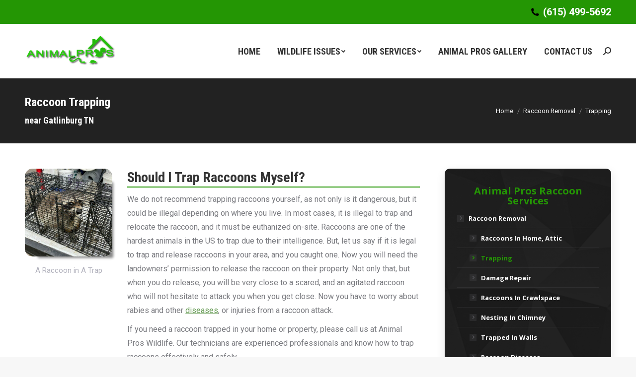

--- FILE ---
content_type: text/html; charset=UTF-8
request_url: https://gatlinburg.tennesseewildliferemoval.net/raccoon-removal/trapping/
body_size: 14072
content:
<!DOCTYPE html>
<!--[if !(IE 6) | !(IE 7) | !(IE 8)  ]><!-->
<html lang="en-US" class="no-js">
<!--<![endif]-->
<head>
	<meta charset="UTF-8" />
		<meta name="viewport" content="width=device-width, initial-scale=1, maximum-scale=1, user-scalable=0">
		<meta name="theme-color" content="#249604"/>	<link rel="profile" href="http://gmpg.org/xfn/11" />
	        <script type="text/javascript">
            if (/Android|webOS|iPhone|iPad|iPod|BlackBerry|IEMobile|Opera Mini/i.test(navigator.userAgent)) {
                var originalAddEventListener = EventTarget.prototype.addEventListener,
                    oldWidth = window.innerWidth;

                EventTarget.prototype.addEventListener = function (eventName, eventHandler, useCapture) {
                    if (eventName === "resize") {
                        originalAddEventListener.call(this, eventName, function (event) {
                            if (oldWidth === window.innerWidth) {
                                return;
                            }
                            else if (oldWidth !== window.innerWidth) {
                                oldWidth = window.innerWidth;
                            }
                            if (eventHandler.handleEvent) {
                                eventHandler.handleEvent.call(this, event);
                            }
                            else {
                                eventHandler.call(this, event);
                            };
                        }, useCapture);
                    }
                    else {
                        originalAddEventListener.call(this, eventName, eventHandler, useCapture);
                    };
                };
            };
        </script>
		<meta name='robots' content='index, follow, max-image-preview:large, max-snippet:-1, max-video-preview:-1' />

	<!-- This site is optimized with the Yoast SEO plugin v26.8 - https://yoast.com/product/yoast-seo-wordpress/ -->
	<title>Trapping - Gatlinburg Wildlife Removal</title>
	<meta name="description" content="Call Animal Pros for safe raccoon trapping in Gatlinburg. Remove squirrels from homes in Sevier County, Tennessee." />
	<link rel="canonical" href="https://gatlinburg.tennesseewildliferemoval.net/raccoon-removal/trapping/" />
	<meta property="og:locale" content="en_US" />
	<meta property="og:type" content="article" />
	<meta property="og:title" content="Trapping - Gatlinburg Wildlife Removal" />
	<meta property="og:description" content="Call Animal Pros for safe raccoon trapping in Gatlinburg. Remove squirrels from homes in Sevier County, Tennessee." />
	<meta property="og:url" content="https://gatlinburg.tennesseewildliferemoval.net/raccoon-removal/trapping/" />
	<meta property="og:site_name" content="Gatlinburg Wildlife Removal" />
	<meta name="twitter:card" content="summary_large_image" />
	<meta name="twitter:label1" content="Est. reading time" />
	<meta name="twitter:data1" content="1 minute" />
	<script type="application/ld+json" class="yoast-schema-graph">{"@context":"https://schema.org","@graph":[{"@type":"WebPage","@id":"https://gatlinburg.tennesseewildliferemoval.net/raccoon-removal/trapping/","url":"https://gatlinburg.tennesseewildliferemoval.net/raccoon-removal/trapping/","name":"Trapping - Gatlinburg Wildlife Removal","isPartOf":{"@id":"https://gatlinburg.tennesseewildliferemoval.net/#website"},"datePublished":"2021-04-27T21:16:00+00:00","description":"Call Animal Pros for safe raccoon trapping in Gatlinburg. Remove squirrels from homes in Sevier County, Tennessee.","breadcrumb":{"@id":"https://gatlinburg.tennesseewildliferemoval.net/raccoon-removal/trapping/#breadcrumb"},"inLanguage":"en-US","potentialAction":[{"@type":"ReadAction","target":["https://gatlinburg.tennesseewildliferemoval.net/raccoon-removal/trapping/"]}]},{"@type":"BreadcrumbList","@id":"https://gatlinburg.tennesseewildliferemoval.net/raccoon-removal/trapping/#breadcrumb","itemListElement":[{"@type":"ListItem","position":1,"name":"Home","item":"https://gatlinburg.tennesseewildliferemoval.net/"},{"@type":"ListItem","position":2,"name":"Raccoon Removal","item":"https://gatlinburg.tennesseewildliferemoval.net/raccoon-removal/"},{"@type":"ListItem","position":3,"name":"Raccoon Trapping"}]},{"@type":"WebSite","@id":"https://gatlinburg.tennesseewildliferemoval.net/#website","url":"https://gatlinburg.tennesseewildliferemoval.net/","name":"Gatlinburg Wildlife Removal","description":"Wildlife Removal, Wild Animal Damage Repair","potentialAction":[{"@type":"SearchAction","target":{"@type":"EntryPoint","urlTemplate":"https://gatlinburg.tennesseewildliferemoval.net/?s={search_term_string}"},"query-input":{"@type":"PropertyValueSpecification","valueRequired":true,"valueName":"search_term_string"}}],"inLanguage":"en-US"}]}</script>
	<!-- / Yoast SEO plugin. -->


<link rel='dns-prefetch' href='//gatlinburg.tennesseewildliferemoval.net' />
<link rel='dns-prefetch' href='//fonts.googleapis.com' />
<link rel="alternate" type="application/rss+xml" title="Gatlinburg Wildlife Removal &raquo; Feed" href="https://gatlinburg.tennesseewildliferemoval.net/feed/" />
<link rel="alternate" type="application/rss+xml" title="Gatlinburg Wildlife Removal &raquo; Comments Feed" href="https://gatlinburg.tennesseewildliferemoval.net/comments/feed/" />
<link rel="alternate" title="oEmbed (JSON)" type="application/json+oembed" href="https://gatlinburg.tennesseewildliferemoval.net/wp-json/oembed/1.0/embed?url=https%3A%2F%2Fgatlinburg.tennesseewildliferemoval.net%2Fraccoon-removal%2Ftrapping%2F" />
<link rel="alternate" title="oEmbed (XML)" type="text/xml+oembed" href="https://gatlinburg.tennesseewildliferemoval.net/wp-json/oembed/1.0/embed?url=https%3A%2F%2Fgatlinburg.tennesseewildliferemoval.net%2Fraccoon-removal%2Ftrapping%2F&#038;format=xml" />
<style id='wp-img-auto-sizes-contain-inline-css' type='text/css'>
img:is([sizes=auto i],[sizes^="auto," i]){contain-intrinsic-size:3000px 1500px}
/*# sourceURL=wp-img-auto-sizes-contain-inline-css */
</style>
<link rel='stylesheet' id='layerslider-css' href='https://gatlinburg.tennesseewildliferemoval.net/wp-content/plugins/LayerSlider/static/layerslider/css/layerslider.css?ver=6.10.2' type='text/css' media='all' />
<style id='wp-emoji-styles-inline-css' type='text/css'>

	img.wp-smiley, img.emoji {
		display: inline !important;
		border: none !important;
		box-shadow: none !important;
		height: 1em !important;
		width: 1em !important;
		margin: 0 0.07em !important;
		vertical-align: -0.1em !important;
		background: none !important;
		padding: 0 !important;
	}
/*# sourceURL=wp-emoji-styles-inline-css */
</style>
<style id='wp-block-library-inline-css' type='text/css'>
:root{--wp-block-synced-color:#7a00df;--wp-block-synced-color--rgb:122,0,223;--wp-bound-block-color:var(--wp-block-synced-color);--wp-editor-canvas-background:#ddd;--wp-admin-theme-color:#007cba;--wp-admin-theme-color--rgb:0,124,186;--wp-admin-theme-color-darker-10:#006ba1;--wp-admin-theme-color-darker-10--rgb:0,107,160.5;--wp-admin-theme-color-darker-20:#005a87;--wp-admin-theme-color-darker-20--rgb:0,90,135;--wp-admin-border-width-focus:2px}@media (min-resolution:192dpi){:root{--wp-admin-border-width-focus:1.5px}}.wp-element-button{cursor:pointer}:root .has-very-light-gray-background-color{background-color:#eee}:root .has-very-dark-gray-background-color{background-color:#313131}:root .has-very-light-gray-color{color:#eee}:root .has-very-dark-gray-color{color:#313131}:root .has-vivid-green-cyan-to-vivid-cyan-blue-gradient-background{background:linear-gradient(135deg,#00d084,#0693e3)}:root .has-purple-crush-gradient-background{background:linear-gradient(135deg,#34e2e4,#4721fb 50%,#ab1dfe)}:root .has-hazy-dawn-gradient-background{background:linear-gradient(135deg,#faaca8,#dad0ec)}:root .has-subdued-olive-gradient-background{background:linear-gradient(135deg,#fafae1,#67a671)}:root .has-atomic-cream-gradient-background{background:linear-gradient(135deg,#fdd79a,#004a59)}:root .has-nightshade-gradient-background{background:linear-gradient(135deg,#330968,#31cdcf)}:root .has-midnight-gradient-background{background:linear-gradient(135deg,#020381,#2874fc)}:root{--wp--preset--font-size--normal:16px;--wp--preset--font-size--huge:42px}.has-regular-font-size{font-size:1em}.has-larger-font-size{font-size:2.625em}.has-normal-font-size{font-size:var(--wp--preset--font-size--normal)}.has-huge-font-size{font-size:var(--wp--preset--font-size--huge)}.has-text-align-center{text-align:center}.has-text-align-left{text-align:left}.has-text-align-right{text-align:right}.has-fit-text{white-space:nowrap!important}#end-resizable-editor-section{display:none}.aligncenter{clear:both}.items-justified-left{justify-content:flex-start}.items-justified-center{justify-content:center}.items-justified-right{justify-content:flex-end}.items-justified-space-between{justify-content:space-between}.screen-reader-text{border:0;clip-path:inset(50%);height:1px;margin:-1px;overflow:hidden;padding:0;position:absolute;width:1px;word-wrap:normal!important}.screen-reader-text:focus{background-color:#ddd;clip-path:none;color:#444;display:block;font-size:1em;height:auto;left:5px;line-height:normal;padding:15px 23px 14px;text-decoration:none;top:5px;width:auto;z-index:100000}html :where(.has-border-color){border-style:solid}html :where([style*=border-top-color]){border-top-style:solid}html :where([style*=border-right-color]){border-right-style:solid}html :where([style*=border-bottom-color]){border-bottom-style:solid}html :where([style*=border-left-color]){border-left-style:solid}html :where([style*=border-width]){border-style:solid}html :where([style*=border-top-width]){border-top-style:solid}html :where([style*=border-right-width]){border-right-style:solid}html :where([style*=border-bottom-width]){border-bottom-style:solid}html :where([style*=border-left-width]){border-left-style:solid}html :where(img[class*=wp-image-]){height:auto;max-width:100%}:where(figure){margin:0 0 1em}html :where(.is-position-sticky){--wp-admin--admin-bar--position-offset:var(--wp-admin--admin-bar--height,0px)}@media screen and (max-width:600px){html :where(.is-position-sticky){--wp-admin--admin-bar--position-offset:0px}}

/*# sourceURL=wp-block-library-inline-css */
</style><style id='global-styles-inline-css' type='text/css'>
:root{--wp--preset--aspect-ratio--square: 1;--wp--preset--aspect-ratio--4-3: 4/3;--wp--preset--aspect-ratio--3-4: 3/4;--wp--preset--aspect-ratio--3-2: 3/2;--wp--preset--aspect-ratio--2-3: 2/3;--wp--preset--aspect-ratio--16-9: 16/9;--wp--preset--aspect-ratio--9-16: 9/16;--wp--preset--color--black: #000000;--wp--preset--color--cyan-bluish-gray: #abb8c3;--wp--preset--color--white: #FFF;--wp--preset--color--pale-pink: #f78da7;--wp--preset--color--vivid-red: #cf2e2e;--wp--preset--color--luminous-vivid-orange: #ff6900;--wp--preset--color--luminous-vivid-amber: #fcb900;--wp--preset--color--light-green-cyan: #7bdcb5;--wp--preset--color--vivid-green-cyan: #00d084;--wp--preset--color--pale-cyan-blue: #8ed1fc;--wp--preset--color--vivid-cyan-blue: #0693e3;--wp--preset--color--vivid-purple: #9b51e0;--wp--preset--color--accent: #249604;--wp--preset--color--dark-gray: #111;--wp--preset--color--light-gray: #767676;--wp--preset--gradient--vivid-cyan-blue-to-vivid-purple: linear-gradient(135deg,rgb(6,147,227) 0%,rgb(155,81,224) 100%);--wp--preset--gradient--light-green-cyan-to-vivid-green-cyan: linear-gradient(135deg,rgb(122,220,180) 0%,rgb(0,208,130) 100%);--wp--preset--gradient--luminous-vivid-amber-to-luminous-vivid-orange: linear-gradient(135deg,rgb(252,185,0) 0%,rgb(255,105,0) 100%);--wp--preset--gradient--luminous-vivid-orange-to-vivid-red: linear-gradient(135deg,rgb(255,105,0) 0%,rgb(207,46,46) 100%);--wp--preset--gradient--very-light-gray-to-cyan-bluish-gray: linear-gradient(135deg,rgb(238,238,238) 0%,rgb(169,184,195) 100%);--wp--preset--gradient--cool-to-warm-spectrum: linear-gradient(135deg,rgb(74,234,220) 0%,rgb(151,120,209) 20%,rgb(207,42,186) 40%,rgb(238,44,130) 60%,rgb(251,105,98) 80%,rgb(254,248,76) 100%);--wp--preset--gradient--blush-light-purple: linear-gradient(135deg,rgb(255,206,236) 0%,rgb(152,150,240) 100%);--wp--preset--gradient--blush-bordeaux: linear-gradient(135deg,rgb(254,205,165) 0%,rgb(254,45,45) 50%,rgb(107,0,62) 100%);--wp--preset--gradient--luminous-dusk: linear-gradient(135deg,rgb(255,203,112) 0%,rgb(199,81,192) 50%,rgb(65,88,208) 100%);--wp--preset--gradient--pale-ocean: linear-gradient(135deg,rgb(255,245,203) 0%,rgb(182,227,212) 50%,rgb(51,167,181) 100%);--wp--preset--gradient--electric-grass: linear-gradient(135deg,rgb(202,248,128) 0%,rgb(113,206,126) 100%);--wp--preset--gradient--midnight: linear-gradient(135deg,rgb(2,3,129) 0%,rgb(40,116,252) 100%);--wp--preset--font-size--small: 13px;--wp--preset--font-size--medium: 20px;--wp--preset--font-size--large: 36px;--wp--preset--font-size--x-large: 42px;--wp--preset--spacing--20: 0.44rem;--wp--preset--spacing--30: 0.67rem;--wp--preset--spacing--40: 1rem;--wp--preset--spacing--50: 1.5rem;--wp--preset--spacing--60: 2.25rem;--wp--preset--spacing--70: 3.38rem;--wp--preset--spacing--80: 5.06rem;--wp--preset--shadow--natural: 6px 6px 9px rgba(0, 0, 0, 0.2);--wp--preset--shadow--deep: 12px 12px 50px rgba(0, 0, 0, 0.4);--wp--preset--shadow--sharp: 6px 6px 0px rgba(0, 0, 0, 0.2);--wp--preset--shadow--outlined: 6px 6px 0px -3px rgb(255, 255, 255), 6px 6px rgb(0, 0, 0);--wp--preset--shadow--crisp: 6px 6px 0px rgb(0, 0, 0);}:where(.is-layout-flex){gap: 0.5em;}:where(.is-layout-grid){gap: 0.5em;}body .is-layout-flex{display: flex;}.is-layout-flex{flex-wrap: wrap;align-items: center;}.is-layout-flex > :is(*, div){margin: 0;}body .is-layout-grid{display: grid;}.is-layout-grid > :is(*, div){margin: 0;}:where(.wp-block-columns.is-layout-flex){gap: 2em;}:where(.wp-block-columns.is-layout-grid){gap: 2em;}:where(.wp-block-post-template.is-layout-flex){gap: 1.25em;}:where(.wp-block-post-template.is-layout-grid){gap: 1.25em;}.has-black-color{color: var(--wp--preset--color--black) !important;}.has-cyan-bluish-gray-color{color: var(--wp--preset--color--cyan-bluish-gray) !important;}.has-white-color{color: var(--wp--preset--color--white) !important;}.has-pale-pink-color{color: var(--wp--preset--color--pale-pink) !important;}.has-vivid-red-color{color: var(--wp--preset--color--vivid-red) !important;}.has-luminous-vivid-orange-color{color: var(--wp--preset--color--luminous-vivid-orange) !important;}.has-luminous-vivid-amber-color{color: var(--wp--preset--color--luminous-vivid-amber) !important;}.has-light-green-cyan-color{color: var(--wp--preset--color--light-green-cyan) !important;}.has-vivid-green-cyan-color{color: var(--wp--preset--color--vivid-green-cyan) !important;}.has-pale-cyan-blue-color{color: var(--wp--preset--color--pale-cyan-blue) !important;}.has-vivid-cyan-blue-color{color: var(--wp--preset--color--vivid-cyan-blue) !important;}.has-vivid-purple-color{color: var(--wp--preset--color--vivid-purple) !important;}.has-black-background-color{background-color: var(--wp--preset--color--black) !important;}.has-cyan-bluish-gray-background-color{background-color: var(--wp--preset--color--cyan-bluish-gray) !important;}.has-white-background-color{background-color: var(--wp--preset--color--white) !important;}.has-pale-pink-background-color{background-color: var(--wp--preset--color--pale-pink) !important;}.has-vivid-red-background-color{background-color: var(--wp--preset--color--vivid-red) !important;}.has-luminous-vivid-orange-background-color{background-color: var(--wp--preset--color--luminous-vivid-orange) !important;}.has-luminous-vivid-amber-background-color{background-color: var(--wp--preset--color--luminous-vivid-amber) !important;}.has-light-green-cyan-background-color{background-color: var(--wp--preset--color--light-green-cyan) !important;}.has-vivid-green-cyan-background-color{background-color: var(--wp--preset--color--vivid-green-cyan) !important;}.has-pale-cyan-blue-background-color{background-color: var(--wp--preset--color--pale-cyan-blue) !important;}.has-vivid-cyan-blue-background-color{background-color: var(--wp--preset--color--vivid-cyan-blue) !important;}.has-vivid-purple-background-color{background-color: var(--wp--preset--color--vivid-purple) !important;}.has-black-border-color{border-color: var(--wp--preset--color--black) !important;}.has-cyan-bluish-gray-border-color{border-color: var(--wp--preset--color--cyan-bluish-gray) !important;}.has-white-border-color{border-color: var(--wp--preset--color--white) !important;}.has-pale-pink-border-color{border-color: var(--wp--preset--color--pale-pink) !important;}.has-vivid-red-border-color{border-color: var(--wp--preset--color--vivid-red) !important;}.has-luminous-vivid-orange-border-color{border-color: var(--wp--preset--color--luminous-vivid-orange) !important;}.has-luminous-vivid-amber-border-color{border-color: var(--wp--preset--color--luminous-vivid-amber) !important;}.has-light-green-cyan-border-color{border-color: var(--wp--preset--color--light-green-cyan) !important;}.has-vivid-green-cyan-border-color{border-color: var(--wp--preset--color--vivid-green-cyan) !important;}.has-pale-cyan-blue-border-color{border-color: var(--wp--preset--color--pale-cyan-blue) !important;}.has-vivid-cyan-blue-border-color{border-color: var(--wp--preset--color--vivid-cyan-blue) !important;}.has-vivid-purple-border-color{border-color: var(--wp--preset--color--vivid-purple) !important;}.has-vivid-cyan-blue-to-vivid-purple-gradient-background{background: var(--wp--preset--gradient--vivid-cyan-blue-to-vivid-purple) !important;}.has-light-green-cyan-to-vivid-green-cyan-gradient-background{background: var(--wp--preset--gradient--light-green-cyan-to-vivid-green-cyan) !important;}.has-luminous-vivid-amber-to-luminous-vivid-orange-gradient-background{background: var(--wp--preset--gradient--luminous-vivid-amber-to-luminous-vivid-orange) !important;}.has-luminous-vivid-orange-to-vivid-red-gradient-background{background: var(--wp--preset--gradient--luminous-vivid-orange-to-vivid-red) !important;}.has-very-light-gray-to-cyan-bluish-gray-gradient-background{background: var(--wp--preset--gradient--very-light-gray-to-cyan-bluish-gray) !important;}.has-cool-to-warm-spectrum-gradient-background{background: var(--wp--preset--gradient--cool-to-warm-spectrum) !important;}.has-blush-light-purple-gradient-background{background: var(--wp--preset--gradient--blush-light-purple) !important;}.has-blush-bordeaux-gradient-background{background: var(--wp--preset--gradient--blush-bordeaux) !important;}.has-luminous-dusk-gradient-background{background: var(--wp--preset--gradient--luminous-dusk) !important;}.has-pale-ocean-gradient-background{background: var(--wp--preset--gradient--pale-ocean) !important;}.has-electric-grass-gradient-background{background: var(--wp--preset--gradient--electric-grass) !important;}.has-midnight-gradient-background{background: var(--wp--preset--gradient--midnight) !important;}.has-small-font-size{font-size: var(--wp--preset--font-size--small) !important;}.has-medium-font-size{font-size: var(--wp--preset--font-size--medium) !important;}.has-large-font-size{font-size: var(--wp--preset--font-size--large) !important;}.has-x-large-font-size{font-size: var(--wp--preset--font-size--x-large) !important;}
/*# sourceURL=global-styles-inline-css */
</style>

<style id='classic-theme-styles-inline-css' type='text/css'>
/*! This file is auto-generated */
.wp-block-button__link{color:#fff;background-color:#32373c;border-radius:9999px;box-shadow:none;text-decoration:none;padding:calc(.667em + 2px) calc(1.333em + 2px);font-size:1.125em}.wp-block-file__button{background:#32373c;color:#fff;text-decoration:none}
/*# sourceURL=/wp-includes/css/classic-themes.min.css */
</style>
<link rel='stylesheet' id='js_composer_front-css' href='https://gatlinburg.tennesseewildliferemoval.net/wp-content/plugins/js_composer/assets/css/js_composer.min.css?ver=6.6.0.1' type='text/css' media='all' />
<link rel='stylesheet' id='js_composer_custom_css-css' href='//gatlinburg.tennesseewildliferemoval.net/wp-content/uploads/sites/18/js_composer/custom.css?ver=6.6.0.1' type='text/css' media='all' />
<link rel='stylesheet' id='dt-web-fonts-css' href='https://fonts.googleapis.com/css?family=Roboto:400,600,700%7CRoboto+Condensed:400,600,700%7COpen+Sans:400,600,700' type='text/css' media='all' />
<link rel='stylesheet' id='dt-main-css' href='https://gatlinburg.tennesseewildliferemoval.net/wp-content/themes/dt-the7/css-lite/main.min.css?ver=9.8.1.2' type='text/css' media='all' />
<link rel='stylesheet' id='the7-font-css' href='https://gatlinburg.tennesseewildliferemoval.net/wp-content/themes/dt-the7/fonts/icomoon-the7-font/icomoon-the7-font.min.css?ver=9.8.1.2' type='text/css' media='all' />
<link rel='stylesheet' id='the7-wpbakery-css' href='https://gatlinburg.tennesseewildliferemoval.net/wp-content/themes/dt-the7/css-lite/wpbakery.min.css?ver=9.8.1.2' type='text/css' media='all' />
<link rel='stylesheet' id='the7-core-css' href='https://gatlinburg.tennesseewildliferemoval.net/wp-content/plugins/dt-the7-core/assets/css/post-type.min.css?ver=2.5.7.1' type='text/css' media='all' />
<link rel='stylesheet' id='dt-custom-css' href='https://gatlinburg.tennesseewildliferemoval.net/wp-content/uploads/sites/18/the7-css/custom.css?ver=2799361bad99' type='text/css' media='all' />
<link rel='stylesheet' id='dt-media-css' href='https://gatlinburg.tennesseewildliferemoval.net/wp-content/uploads/sites/18/the7-css/media.css?ver=2799361bad99' type='text/css' media='all' />
<link rel='stylesheet' id='the7-mega-menu-css' href='https://gatlinburg.tennesseewildliferemoval.net/wp-content/uploads/sites/18/the7-css/mega-menu.css?ver=2799361bad99' type='text/css' media='all' />
<link rel='stylesheet' id='the7-elements-albums-portfolio-css' href='https://gatlinburg.tennesseewildliferemoval.net/wp-content/uploads/sites/18/the7-css/the7-elements-albums-portfolio.css?ver=2799361bad99' type='text/css' media='all' />
<link rel='stylesheet' id='the7-elements-css' href='https://gatlinburg.tennesseewildliferemoval.net/wp-content/uploads/sites/18/the7-css/post-type-dynamic.css?ver=2799361bad99' type='text/css' media='all' />
<link rel='stylesheet' id='style-css' href='https://gatlinburg.tennesseewildliferemoval.net/wp-content/themes/dt-the7-child/style.css?ver=9.8.1.2' type='text/css' media='all' />
<script type="text/javascript" src="https://gatlinburg.tennesseewildliferemoval.net/wp-includes/js/jquery/jquery.min.js?ver=3.7.1" id="jquery-core-js"></script>
<script type="text/javascript" src="https://gatlinburg.tennesseewildliferemoval.net/wp-includes/js/jquery/jquery-migrate.min.js?ver=3.4.1" id="jquery-migrate-js"></script>
<script type="text/javascript" id="layerslider-greensock-js-extra">
/* <![CDATA[ */
var LS_Meta = {"v":"6.10.2"};
//# sourceURL=layerslider-greensock-js-extra
/* ]]> */
</script>
<script type="text/javascript" src="https://gatlinburg.tennesseewildliferemoval.net/wp-content/plugins/LayerSlider/static/layerslider/js/greensock.js?ver=1.19.0" id="layerslider-greensock-js"></script>
<script type="text/javascript" src="https://gatlinburg.tennesseewildliferemoval.net/wp-content/plugins/LayerSlider/static/layerslider/js/layerslider.kreaturamedia.jquery.js?ver=6.10.2" id="layerslider-js"></script>
<script type="text/javascript" src="https://gatlinburg.tennesseewildliferemoval.net/wp-content/plugins/LayerSlider/static/layerslider/js/layerslider.transitions.js?ver=6.10.2" id="layerslider-transitions-js"></script>
<script type="text/javascript" id="dt-above-fold-js-extra">
/* <![CDATA[ */
var dtLocal = {"themeUrl":"https://gatlinburg.tennesseewildliferemoval.net/wp-content/themes/dt-the7","passText":"To view this protected post, enter the password below:","moreButtonText":{"loading":"Loading...","loadMore":"Load more"},"postID":"3383","ajaxurl":"https://gatlinburg.tennesseewildliferemoval.net/wp-admin/admin-ajax.php","REST":{"baseUrl":"https://gatlinburg.tennesseewildliferemoval.net/wp-json/the7/v1","endpoints":{"sendMail":"/send-mail"}},"contactMessages":{"required":"One or more fields have an error. Please check and try again.","terms":"Please accept the privacy policy.","fillTheCaptchaError":"Please, fill the captcha."},"captchaSiteKey":"","ajaxNonce":"c3304308ae","pageData":{"type":"page","template":"page","layout":null},"themeSettings":{"smoothScroll":"off","lazyLoading":false,"accentColor":{"mode":"solid","color":"#249604"},"desktopHeader":{"height":110},"ToggleCaptionEnabled":"disabled","ToggleCaption":"Navigation","floatingHeader":{"showAfter":150,"showMenu":true,"height":70,"logo":{"showLogo":true,"html":"\u003Cimg class=\" preload-me\" src=\"https://gatlinburg.tennesseewildliferemoval.net/wp-content/uploads/sites/18/2021/07/animal-pros-logo.png\" srcset=\"https://gatlinburg.tennesseewildliferemoval.net/wp-content/uploads/sites/18/2021/07/animal-pros-logo.png 201w, https://gatlinburg.tennesseewildliferemoval.net/wp-content/uploads/sites/18/2021/07/animal-pros-logo.png 201w\" width=\"201\" height=\"69\"   sizes=\"201px\" alt=\"Gatlinburg Wildlife Removal\" /\u003E","url":"https://gatlinburg.tennesseewildliferemoval.net/"}},"topLine":{"floatingTopLine":{"logo":{"showLogo":false,"html":""}}},"mobileHeader":{"firstSwitchPoint":1150,"secondSwitchPoint":778,"firstSwitchPointHeight":70,"secondSwitchPointHeight":70,"mobileToggleCaptionEnabled":"disabled","mobileToggleCaption":"Menu"},"stickyMobileHeaderFirstSwitch":{"logo":{"html":"\u003Cimg class=\" preload-me\" src=\"https://gatlinburg.tennesseewildliferemoval.net/wp-content/uploads/sites/18/2021/07/animal-pros-logo.png\" srcset=\"https://gatlinburg.tennesseewildliferemoval.net/wp-content/uploads/sites/18/2021/07/animal-pros-logo.png 201w, https://gatlinburg.tennesseewildliferemoval.net/wp-content/uploads/sites/18/2021/07/animal-pros-logo.png 201w\" width=\"201\" height=\"69\"   sizes=\"201px\" alt=\"Gatlinburg Wildlife Removal\" /\u003E"}},"stickyMobileHeaderSecondSwitch":{"logo":{"html":"\u003Cimg class=\" preload-me\" src=\"https://gatlinburg.tennesseewildliferemoval.net/wp-content/uploads/sites/18/2021/07/animal-pros-logo.png\" srcset=\"https://gatlinburg.tennesseewildliferemoval.net/wp-content/uploads/sites/18/2021/07/animal-pros-logo.png 201w, https://gatlinburg.tennesseewildliferemoval.net/wp-content/uploads/sites/18/2021/07/animal-pros-logo.png 201w\" width=\"201\" height=\"69\"   sizes=\"201px\" alt=\"Gatlinburg Wildlife Removal\" /\u003E"}},"content":{"textColor":"#797a7f","headerColor":"#333333"},"sidebar":{"switchPoint":992},"boxedWidth":"1340px","stripes":{"stripe1":{"textColor":"#72777d","headerColor":"#3c3e45"},"stripe2":{"textColor":"#f4f4f5","headerColor":"#f4f4f5"},"stripe3":{"textColor":"#ffffff","headerColor":"#ffffff"}}},"VCMobileScreenWidth":"768"};
var dtShare = {"shareButtonText":{"facebook":"Share on Facebook","twitter":"Tweet","pinterest":"Pin it","linkedin":"Share on Linkedin","whatsapp":"Share on Whatsapp"},"overlayOpacity":"85"};
//# sourceURL=dt-above-fold-js-extra
/* ]]> */
</script>
<script type="text/javascript" src="https://gatlinburg.tennesseewildliferemoval.net/wp-content/themes/dt-the7/js-lite/above-the-fold.min.js?ver=9.8.1.2" id="dt-above-fold-js"></script>
<meta name="generator" content="Powered by LayerSlider 6.10.2 - Multi-Purpose, Responsive, Parallax, Mobile-Friendly Slider Plugin for WordPress." />
<!-- LayerSlider updates and docs at: https://layerslider.kreaturamedia.com -->
<link rel="https://api.w.org/" href="https://gatlinburg.tennesseewildliferemoval.net/wp-json/" /><link rel="alternate" title="JSON" type="application/json" href="https://gatlinburg.tennesseewildliferemoval.net/wp-json/wp/v2/pages/3383" /><link rel="EditURI" type="application/rsd+xml" title="RSD" href="https://gatlinburg.tennesseewildliferemoval.net/xmlrpc.php?rsd" />
<meta name="generator" content="WordPress 6.9" />
<link rel='shortlink' href='https://gatlinburg.tennesseewildliferemoval.net/?p=3383' />
<meta name="generator" content="Powered by WPBakery Page Builder - drag and drop page builder for WordPress."/>
<meta name="generator" content="Powered by Slider Revolution 6.5.3 - responsive, Mobile-Friendly Slider Plugin for WordPress with comfortable drag and drop interface." />
<link rel="icon" href="https://gatlinburg.tennesseewildliferemoval.net/wp-content/uploads/sites/18/2021/07/Animal-Pros-Favicon.png" type="image/png" sizes="16x16"/><link rel="icon" href="https://gatlinburg.tennesseewildliferemoval.net/wp-content/uploads/sites/18/2021/07/Animal-Pros-Favicon.png" type="image/png" sizes="32x32"/><script type="text/javascript">function setREVStartSize(e){
			//window.requestAnimationFrame(function() {				 
				window.RSIW = window.RSIW===undefined ? window.innerWidth : window.RSIW;	
				window.RSIH = window.RSIH===undefined ? window.innerHeight : window.RSIH;	
				try {								
					var pw = document.getElementById(e.c).parentNode.offsetWidth,
						newh;
					pw = pw===0 || isNaN(pw) ? window.RSIW : pw;
					e.tabw = e.tabw===undefined ? 0 : parseInt(e.tabw);
					e.thumbw = e.thumbw===undefined ? 0 : parseInt(e.thumbw);
					e.tabh = e.tabh===undefined ? 0 : parseInt(e.tabh);
					e.thumbh = e.thumbh===undefined ? 0 : parseInt(e.thumbh);
					e.tabhide = e.tabhide===undefined ? 0 : parseInt(e.tabhide);
					e.thumbhide = e.thumbhide===undefined ? 0 : parseInt(e.thumbhide);
					e.mh = e.mh===undefined || e.mh=="" || e.mh==="auto" ? 0 : parseInt(e.mh,0);		
					if(e.layout==="fullscreen" || e.l==="fullscreen") 						
						newh = Math.max(e.mh,window.RSIH);					
					else{					
						e.gw = Array.isArray(e.gw) ? e.gw : [e.gw];
						for (var i in e.rl) if (e.gw[i]===undefined || e.gw[i]===0) e.gw[i] = e.gw[i-1];					
						e.gh = e.el===undefined || e.el==="" || (Array.isArray(e.el) && e.el.length==0)? e.gh : e.el;
						e.gh = Array.isArray(e.gh) ? e.gh : [e.gh];
						for (var i in e.rl) if (e.gh[i]===undefined || e.gh[i]===0) e.gh[i] = e.gh[i-1];
											
						var nl = new Array(e.rl.length),
							ix = 0,						
							sl;					
						e.tabw = e.tabhide>=pw ? 0 : e.tabw;
						e.thumbw = e.thumbhide>=pw ? 0 : e.thumbw;
						e.tabh = e.tabhide>=pw ? 0 : e.tabh;
						e.thumbh = e.thumbhide>=pw ? 0 : e.thumbh;					
						for (var i in e.rl) nl[i] = e.rl[i]<window.RSIW ? 0 : e.rl[i];
						sl = nl[0];									
						for (var i in nl) if (sl>nl[i] && nl[i]>0) { sl = nl[i]; ix=i;}															
						var m = pw>(e.gw[ix]+e.tabw+e.thumbw) ? 1 : (pw-(e.tabw+e.thumbw)) / (e.gw[ix]);					
						newh =  (e.gh[ix] * m) + (e.tabh + e.thumbh);
					}				
					if(window.rs_init_css===undefined) window.rs_init_css = document.head.appendChild(document.createElement("style"));					
					document.getElementById(e.c).height = newh+"px";
					window.rs_init_css.innerHTML += "#"+e.c+"_wrapper { height: "+newh+"px }";				
				} catch(e){
					console.log("Failure at Presize of Slider:" + e)
				}					   
			//});
		  };</script>
<style type="text/css" data-type="vc_shortcodes-custom-css">.vc_custom_1622577062796{border-radius: 15px !important;}</style><noscript><style> .wpb_animate_when_almost_visible { opacity: 1; }</style></noscript><!-- Google tag (gtag.js) -->
<script async src="https://www.googletagmanager.com/gtag/js?id=G-9T1BS9BWWJ"></script>
<script>
  window.dataLayer = window.dataLayer || [];
  function gtag(){dataLayer.push(arguments);}
  gtag('js', new Date());

  gtag('config', 'G-9T1BS9BWWJ');
</script>
<style id='the7-custom-inline-css' type='text/css'>
.masthead{top:0 !important;}
.dt-mobile-header .next-level-button:before {
    color: red;
	background-color: #ffffff;
}
</style>
<link rel='stylesheet' id='rs-plugin-settings-css' href='https://gatlinburg.tennesseewildliferemoval.net/wp-content/plugins/revslider/public/assets/css/rs6.css?ver=6.5.3' type='text/css' media='all' />
<style id='rs-plugin-settings-inline-css' type='text/css'>
#rs-demo-id {}
/*# sourceURL=rs-plugin-settings-inline-css */
</style>
</head>
<body class="wp-singular page-template-default page page-id-3383 page-child parent-pageid-1854 wp-embed-responsive wp-theme-dt-the7 wp-child-theme-dt-the7-child the7-core-ver-2.5.7.1 fancy-header-on dt-responsive-on right-mobile-menu-close-icon ouside-menu-close-icon mobile-hamburger-close-bg-enable mobile-hamburger-close-bg-hover-enable  fade-medium-mobile-menu-close-icon fade-medium-menu-close-icon srcset-enabled btn-flat custom-btn-color custom-btn-hover-color phantom-fade phantom-line-decoration phantom-main-logo-on floating-top-bar floating-mobile-menu-icon top-header first-switch-logo-left first-switch-menu-right second-switch-logo-left second-switch-menu-right right-mobile-menu layzr-loading-on popup-message-style the7-ver-9.8.1.2 wpb-js-composer js-comp-ver-6.6.0.1 vc_responsive">
<!-- The7 9.8.1.2 -->

<div id="page" >
	<a class="skip-link screen-reader-text" href="#content">Skip to content</a>

<div class="masthead inline-header right widgets shadow-mobile-header-decoration small-mobile-menu-icon dt-parent-menu-clickable show-sub-menu-on-hover"  role="banner">

	<div class="top-bar top-bar-line-hide">
	<div class="top-bar-bg" ></div>
	<div class="mini-widgets left-widgets"></div><div class="right-widgets mini-widgets"><a href="tel:615-499-5692" class="mini-contacts phone show-on-desktop in-top-bar-right in-top-bar"><i class="fa-fw the7-mw-icon-phone-bold"></i>(615) 499-5692</a></div></div>

	<header class="header-bar">

		<div class="branding">
	<div id="site-title" class="assistive-text">Gatlinburg Wildlife Removal</div>
	<div id="site-description" class="assistive-text">Wildlife Removal, Wild Animal Damage Repair</div>
	<a class="same-logo" href="https://gatlinburg.tennesseewildliferemoval.net/"><img class=" preload-me" src="https://gatlinburg.tennesseewildliferemoval.net/wp-content/uploads/sites/18/2021/07/animal-pros-logo.png" srcset="https://gatlinburg.tennesseewildliferemoval.net/wp-content/uploads/sites/18/2021/07/animal-pros-logo.png 201w, https://gatlinburg.tennesseewildliferemoval.net/wp-content/uploads/sites/18/2021/07/animal-pros-logo.png 201w" width="201" height="69"   sizes="201px" alt="Gatlinburg Wildlife Removal" /></a></div>

		<ul id="primary-menu" class="main-nav bg-outline-decoration hover-bg-decoration active-bg-decoration level-arrows-on" role="menubar"><li class="menu-item menu-item-type-post_type menu-item-object-page menu-item-home menu-item-4512 first" role="presentation"><a href='https://gatlinburg.tennesseewildliferemoval.net/' data-level='1' role="menuitem"><span class="menu-item-text"><span class="menu-text">Home</span></span></a></li> <li class="menu-item menu-item-type-custom menu-item-object-custom menu-item-has-children menu-item-4618 has-children" role="presentation"><a data-level='1' role="menuitem"><span class="menu-item-text"><span class="menu-text">Wildlife Issues</span></span></a><ul class="sub-nav level-arrows-on" role="menubar"><li class="menu-item menu-item-type-post_type menu-item-object-page menu-item-4681 first" role="presentation"><a href='https://gatlinburg.tennesseewildliferemoval.net/bat-removal/' data-level='2' role="menuitem"><span class="menu-item-text"><span class="menu-text">Bats</span></span></a></li> <li class="menu-item menu-item-type-post_type menu-item-object-page menu-item-4679" role="presentation"><a href='https://gatlinburg.tennesseewildliferemoval.net/squirrel-removal/' data-level='2' role="menuitem"><span class="menu-item-text"><span class="menu-text">Squirrels</span></span></a></li> <li class="menu-item menu-item-type-post_type menu-item-object-page current-page-ancestor menu-item-4680" role="presentation"><a href='https://gatlinburg.tennesseewildliferemoval.net/raccoon-removal/' data-level='2' role="menuitem"><span class="menu-item-text"><span class="menu-text">Raccoons</span></span></a></li> <li class="menu-item menu-item-type-post_type menu-item-object-page menu-item-4677" role="presentation"><a href='https://gatlinburg.tennesseewildliferemoval.net/rats/' data-level='2' role="menuitem"><span class="menu-item-text"><span class="menu-text">Rats</span></span></a></li> <li class="menu-item menu-item-type-post_type menu-item-object-page menu-item-4678" role="presentation"><a href='https://gatlinburg.tennesseewildliferemoval.net/bird-control/' data-level='2' role="menuitem"><span class="menu-item-text"><span class="menu-text">Birds</span></span></a></li> <li class="menu-item menu-item-type-post_type menu-item-object-page menu-item-4683" role="presentation"><a href='https://gatlinburg.tennesseewildliferemoval.net/snake-removal/' data-level='2' role="menuitem"><span class="menu-item-text"><span class="menu-text">Snakes</span></span></a></li> <li class="menu-item menu-item-type-post_type menu-item-object-page menu-item-4682" role="presentation"><a href='https://gatlinburg.tennesseewildliferemoval.net/skunk-removal/' data-level='2' role="menuitem"><span class="menu-item-text"><span class="menu-text">Skunks</span></span></a></li> <li class="menu-item menu-item-type-post_type menu-item-object-page menu-item-4684" role="presentation"><a href='https://gatlinburg.tennesseewildliferemoval.net/beaver/' data-level='2' role="menuitem"><span class="menu-item-text"><span class="menu-text">Beavers</span></span></a></li> </ul></li> <li class="menu-item menu-item-type-custom menu-item-object-custom menu-item-has-children menu-item-4453 has-children" role="presentation"><a data-level='1' role="menuitem"><span class="menu-item-text"><span class="menu-text">Our Services</span></span></a><ul class="sub-nav level-arrows-on" role="menubar"><li class="menu-item menu-item-type-post_type menu-item-object-page menu-item-4524 first" role="presentation"><a href='https://gatlinburg.tennesseewildliferemoval.net/wildlife/' data-level='2' role="menuitem"><span class="menu-item-text"><span class="menu-text">Wildlife Removal</span></span></a></li> <li class="menu-item menu-item-type-post_type menu-item-object-page menu-item-4521" role="presentation"><a href='https://gatlinburg.tennesseewildliferemoval.net/attic-insulation-replacement/' data-level='2' role="menuitem"><span class="menu-item-text"><span class="menu-text">Wild Animals in Attic</span></span></a></li> <li class="menu-item menu-item-type-post_type menu-item-object-page menu-item-4522" role="presentation"><a href='https://gatlinburg.tennesseewildliferemoval.net/animal-exclusion/' data-level='2' role="menuitem"><span class="menu-item-text"><span class="menu-text">Exclusion and Proofing</span></span></a></li> <li class="menu-item menu-item-type-post_type menu-item-object-page menu-item-4523" role="presentation"><a href='https://gatlinburg.tennesseewildliferemoval.net/commercial/' data-level='2' role="menuitem"><span class="menu-item-text"><span class="menu-text">Commercial Services</span></span></a></li> </ul></li> <li class="menu-item menu-item-type-post_type menu-item-object-page menu-item-4692" role="presentation"><a href='https://gatlinburg.tennesseewildliferemoval.net/animal-pro-gallery/' data-level='1' role="menuitem"><span class="menu-item-text"><span class="menu-text">Animal Pros Gallery</span></span></a></li> <li class="menu-item menu-item-type-custom menu-item-object-custom menu-item-4741" role="presentation"><a href='https://nashville.tennesseewildliferemoval.net/contact/' data-level='1' role="menuitem"><span class="menu-item-text"><span class="menu-text">Contact Us</span></span></a></li> </ul>
		<div class="mini-widgets"><div class="mini-search show-on-desktop near-logo-first-switch near-logo-second-switch popup-search custom-icon"><form class="searchform mini-widget-searchform" role="search" method="get" action="https://gatlinburg.tennesseewildliferemoval.net/">

	<div class="screen-reader-text">Search:</div>

	
		<a href="" class="submit text-disable"><i class=" mw-icon the7-mw-icon-search-bold"></i></a>
		<div class="popup-search-wrap">
			<input type="text" class="field searchform-s" name="s" value="" placeholder="Type and hit enter …" title="Search form"/>
			<a href="" class="search-icon"><i class="the7-mw-icon-search-bold"></i></a>
		</div>

			<input type="submit" class="assistive-text searchsubmit" value="Go!"/>
</form>
</div></div>
	</header>

</div>
<div class="dt-mobile-header mobile-menu-show-divider">
	<div class="dt-close-mobile-menu-icon"><div class="close-line-wrap"><span class="close-line"></span><span class="close-line"></span><span class="close-line"></span></div></div>	<ul id="mobile-menu" class="mobile-main-nav" role="menubar">
		<li class="menu-item menu-item-type-post_type menu-item-object-page menu-item-home menu-item-4512 first" role="presentation"><a href='https://gatlinburg.tennesseewildliferemoval.net/' data-level='1' role="menuitem"><span class="menu-item-text"><span class="menu-text">Home</span></span></a></li> <li class="menu-item menu-item-type-custom menu-item-object-custom menu-item-has-children menu-item-4618 has-children" role="presentation"><a data-level='1' role="menuitem"><span class="menu-item-text"><span class="menu-text">Wildlife Issues</span></span></a><ul class="sub-nav level-arrows-on" role="menubar"><li class="menu-item menu-item-type-post_type menu-item-object-page menu-item-4681 first" role="presentation"><a href='https://gatlinburg.tennesseewildliferemoval.net/bat-removal/' data-level='2' role="menuitem"><span class="menu-item-text"><span class="menu-text">Bats</span></span></a></li> <li class="menu-item menu-item-type-post_type menu-item-object-page menu-item-4679" role="presentation"><a href='https://gatlinburg.tennesseewildliferemoval.net/squirrel-removal/' data-level='2' role="menuitem"><span class="menu-item-text"><span class="menu-text">Squirrels</span></span></a></li> <li class="menu-item menu-item-type-post_type menu-item-object-page current-page-ancestor menu-item-4680" role="presentation"><a href='https://gatlinburg.tennesseewildliferemoval.net/raccoon-removal/' data-level='2' role="menuitem"><span class="menu-item-text"><span class="menu-text">Raccoons</span></span></a></li> <li class="menu-item menu-item-type-post_type menu-item-object-page menu-item-4677" role="presentation"><a href='https://gatlinburg.tennesseewildliferemoval.net/rats/' data-level='2' role="menuitem"><span class="menu-item-text"><span class="menu-text">Rats</span></span></a></li> <li class="menu-item menu-item-type-post_type menu-item-object-page menu-item-4678" role="presentation"><a href='https://gatlinburg.tennesseewildliferemoval.net/bird-control/' data-level='2' role="menuitem"><span class="menu-item-text"><span class="menu-text">Birds</span></span></a></li> <li class="menu-item menu-item-type-post_type menu-item-object-page menu-item-4683" role="presentation"><a href='https://gatlinburg.tennesseewildliferemoval.net/snake-removal/' data-level='2' role="menuitem"><span class="menu-item-text"><span class="menu-text">Snakes</span></span></a></li> <li class="menu-item menu-item-type-post_type menu-item-object-page menu-item-4682" role="presentation"><a href='https://gatlinburg.tennesseewildliferemoval.net/skunk-removal/' data-level='2' role="menuitem"><span class="menu-item-text"><span class="menu-text">Skunks</span></span></a></li> <li class="menu-item menu-item-type-post_type menu-item-object-page menu-item-4684" role="presentation"><a href='https://gatlinburg.tennesseewildliferemoval.net/beaver/' data-level='2' role="menuitem"><span class="menu-item-text"><span class="menu-text">Beavers</span></span></a></li> </ul></li> <li class="menu-item menu-item-type-custom menu-item-object-custom menu-item-has-children menu-item-4453 has-children" role="presentation"><a data-level='1' role="menuitem"><span class="menu-item-text"><span class="menu-text">Our Services</span></span></a><ul class="sub-nav level-arrows-on" role="menubar"><li class="menu-item menu-item-type-post_type menu-item-object-page menu-item-4524 first" role="presentation"><a href='https://gatlinburg.tennesseewildliferemoval.net/wildlife/' data-level='2' role="menuitem"><span class="menu-item-text"><span class="menu-text">Wildlife Removal</span></span></a></li> <li class="menu-item menu-item-type-post_type menu-item-object-page menu-item-4521" role="presentation"><a href='https://gatlinburg.tennesseewildliferemoval.net/attic-insulation-replacement/' data-level='2' role="menuitem"><span class="menu-item-text"><span class="menu-text">Wild Animals in Attic</span></span></a></li> <li class="menu-item menu-item-type-post_type menu-item-object-page menu-item-4522" role="presentation"><a href='https://gatlinburg.tennesseewildliferemoval.net/animal-exclusion/' data-level='2' role="menuitem"><span class="menu-item-text"><span class="menu-text">Exclusion and Proofing</span></span></a></li> <li class="menu-item menu-item-type-post_type menu-item-object-page menu-item-4523" role="presentation"><a href='https://gatlinburg.tennesseewildliferemoval.net/commercial/' data-level='2' role="menuitem"><span class="menu-item-text"><span class="menu-text">Commercial Services</span></span></a></li> </ul></li> <li class="menu-item menu-item-type-post_type menu-item-object-page menu-item-4692" role="presentation"><a href='https://gatlinburg.tennesseewildliferemoval.net/animal-pro-gallery/' data-level='1' role="menuitem"><span class="menu-item-text"><span class="menu-text">Animal Pros Gallery</span></span></a></li> <li class="menu-item menu-item-type-custom menu-item-object-custom menu-item-4741" role="presentation"><a href='https://nashville.tennesseewildliferemoval.net/contact/' data-level='1' role="menuitem"><span class="menu-item-text"><span class="menu-text">Contact Us</span></span></a></li> 	</ul>
	<div class='mobile-mini-widgets-in-menu'></div>
</div>

<style id="the7-page-content-style">
.fancy-header {
  background-image: none;
  background-repeat: no-repeat;
  background-position: center center;
  background-size: cover;
  background-color: #222222;
}
.mobile-false .fancy-header {
  background-attachment: scroll;
}
.fancy-header .wf-wrap {
  min-height: 131px;
  padding-top: 0px;
  padding-bottom: 0px;
}
.fancy-header .fancy-title {
  font-size: 24px;
  line-height: 28px;
  color: #ffffff;
  text-transform: none;
}
.fancy-header .fancy-subtitle {
  font-size: 18px;
  line-height: 26px;
  color: #ffffff;
  text-transform: none;
}
.fancy-header .breadcrumbs {
  color: #ffffff;
}
.fancy-header-overlay {
  background: rgba(0,0,0,0.5);
}
@media screen and (max-width: 778px) {
  .fancy-header .wf-wrap {
    min-height: 70px;
  }
  .fancy-header .fancy-title {
    font-size: 28px;
    line-height: 34px;
  }
  .fancy-header .fancy-subtitle {
    font-size: 20px;
    line-height: 28px;
  }
  .fancy-header.breadcrumbs-mobile-off .breadcrumbs {
    display: none;
  }
  #fancy-header > .wf-wrap {
    flex-flow: column wrap;
    align-items: center;
    justify-content: center;
    padding-bottom: 0px !important;
  }
  .fancy-header.title-left .breadcrumbs {
    text-align: center;
    float: none;
  }
  .breadcrumbs {
    margin-bottom: 10px;
  }
  .breadcrumbs.breadcrumbs-bg {
    margin-top: 10px;
  }
  .fancy-header.title-right .breadcrumbs {
    margin: 10px 0 10px 0;
  }
  #fancy-header .hgroup,
  #fancy-header .breadcrumbs {
    text-align: center;
  }
  .fancy-header .hgroup {
    padding-bottom: 5px;
  }
  .breadcrumbs-off .hgroup {
    padding-bottom: 5px;
  }
  .title-right .hgroup {
    padding: 0 0 5px 0;
  }
  .title-right.breadcrumbs-off .hgroup {
    padding-top: 5px;
  }
  .title-left.disabled-bg .breadcrumbs {
    margin-bottom: 0;
  }
}

</style><header id="fancy-header" class="fancy-header title-left" >
    <div class="wf-wrap"><div class="fancy-title-head hgroup"><h1 class="fancy-title entry-title" ><span>Raccoon Trapping</span></h1><h2 class="fancy-subtitle "><span>near Gatlinburg TN</span></h2></div><div class="assistive-text">You are here:</div><ol class="breadcrumbs text-small" itemscope itemtype="https://schema.org/BreadcrumbList"><li itemprop="itemListElement" itemscope itemtype="https://schema.org/ListItem"><a itemprop="item" href="https://gatlinburg.tennesseewildliferemoval.net/" title=""><span itemprop="name">Home</span></a><meta itemprop="position" content="1" /></li><li itemprop="itemListElement" itemscope itemtype="https://schema.org/ListItem"><a itemprop="item" href="https://gatlinburg.tennesseewildliferemoval.net/raccoon-removal/" title=""><span itemprop="name">Raccoon Removal</span></a><meta itemprop="position" content="2" /></li><li class="current" itemprop="itemListElement" itemscope itemtype="https://schema.org/ListItem"><span itemprop="name">Trapping</span><meta itemprop="position" content="3" /></li></ol></div>

	
</header>

<div id="main" class="sidebar-right sidebar-divider-off">

	
	<div class="main-gradient"></div>
	<div class="wf-wrap">
	<div class="wf-container-main">

	


	<div id="content" class="content" role="main">

		<div class="vc_row wpb_row vc_row-fluid"><div class="wpb_column vc_column_container vc_col-sm-3"><div class="vc_column-inner"><div class="wpb_wrapper"><style type="text/css" data-type="the7_shortcodes-inline-css">.shortcode-single-image-wrap.shortcode-single-image-e0e347999433ff6800d70b7d370a7f93.enable-bg-rollover .rollover i,
.shortcode-single-image-wrap.shortcode-single-image-e0e347999433ff6800d70b7d370a7f93.enable-bg-rollover .rollover-video i {
  background: -webkit-linear-gradient();
  background: linear-gradient();
}
.shortcode-single-image-wrap.shortcode-single-image-e0e347999433ff6800d70b7d370a7f93 .rollover-icon {
  font-size: 32px;
  color: #249604;
  min-width: 44px;
  min-height: 44px;
  line-height: 44px;
  border-radius: 100px;
  border-style: solid;
  border-width: 0px;
}
.dt-icon-bg-on.shortcode-single-image-wrap.shortcode-single-image-e0e347999433ff6800d70b7d370a7f93 .rollover-icon {
  background: rgba(255,255,255,0.3);
  box-shadow: none;
}
</style><div class="shortcode-single-image-wrap shortcode-single-image-e0e347999433ff6800d70b7d370a7f93 alignnone caption-on  vc_custom_1622577062796 enable-bg-rollover dt-icon-bg-off" ><div class="shortcode-single-image"><div class="fancy-media-wrap" style="border-radius:15px;"><a class="layzr-bg rollover rollover-zoom dt-pswp-item pswp-image" href="https://gatlinburg.tennesseewildliferemoval.net/wp-content/uploads/sites/18/2021/04/Matt_-_83219A35-5107-4F3A-8A84-BB640D81E36F_1_40-rotated-e1622577002490.jpeg" title="A Raccoon in A Trap" data-dt-img-description="A Raccoon in A Trap" data-large_image_width="699" data-large_image_height = "701"  style="box-shadow:14px 15px 5px -12px #888888; -webkit-box-shadow:14px 15px 5px -12px #888888; border-radius:15px;"><img fetchpriority="high" decoding="async" class="preload-me lazy-load" src="data:image/svg+xml,%3Csvg%20xmlns%3D&#39;http%3A%2F%2Fwww.w3.org%2F2000%2Fsvg&#39;%20viewBox%3D&#39;0%200%20500%20501&#39;%2F%3E" data-src="https://gatlinburg.tennesseewildliferemoval.net/wp-content/uploads/sites/18/2021/04/Matt_-_83219A35-5107-4F3A-8A84-BB640D81E36F_1_40-rotated-e1622577002490-500x501.jpeg" data-srcset="https://gatlinburg.tennesseewildliferemoval.net/wp-content/uploads/sites/18/2021/04/Matt_-_83219A35-5107-4F3A-8A84-BB640D81E36F_1_40-rotated-e1622577002490-500x501.jpeg 500w, https://gatlinburg.tennesseewildliferemoval.net/wp-content/uploads/sites/18/2021/04/Matt_-_83219A35-5107-4F3A-8A84-BB640D81E36F_1_40-rotated-e1622577002490.jpeg 699w" width="500" height="501"  data-dt-location="https://gatlinburg.tennesseewildliferemoval.net/matt_-_83219a35-5107-4f3a-8a84-bb640d81e36f_1_40/" alt="A Raccoon in A Trap" /><span class=" rollover-icon icomoon-the7-font-the7-zoom-06"></span></a></div></div><div class="shortcode-single-caption">A Raccoon in A Trap</div></div></div></div></div><div class="wpb_column vc_column_container vc_col-sm-9"><div class="vc_column-inner"><div class="wpb_wrapper"><h2 style="text-align: left" class="vc_custom_heading header" >Should I Trap Raccoons Myself?</h2>
	<div class="wpb_text_column wpb_content_element " >
		<div class="wpb_wrapper">
			<p>We do not recommend trapping raccoons yourself, as not only is it dangerous, but it could be illegal depending on where you live. In most cases, it is illegal to trap and relocate the raccoon, and it must be euthanized on-site. Raccoons are one of the hardest animals in the US to trap due to their intelligence. But, let us say if it is legal to trap and release raccoons in your area, and you caught one. Now you will need the landowners&#8217; permission to release the raccoon on their property. Not only that, but when you do release, you will be very close to a scared, and an agitated raccoon who will not hesitate to attack you when you get close. Now you have to worry about rabies and other <a href="https://gatlinburg.tennesseewildliferemoval.net/raccoon-removal/raccoon-diseases/">diseases</a>, or injuries from a raccoon attack.</p>
<p>If you need a raccoon trapped in your home or property, please call us at Animal Pros Wildlife. Our technicians are experienced professionals and know how to trap raccoons effectively and safely.</p>

		</div>
	</div>
</div></div></div></div>

	</div><!-- #content -->

	
	<aside id="sidebar" class="sidebar solid-bg dt-sticky-sidebar sidebar-shadow-decoration">
		<div class="sidebar-content">
			<section id="presscore-custom-menu-one-3" class="widget widget_presscore-custom-menu-one"><div class="widget-title">Animal Pros Raccoon Services</div><ul class="custom-menu dividers-on enable-bold show-arrow"><li class="menu-item menu-item-type-post_type menu-item-object-page current-page-ancestor current-page-parent menu-item-4573 first"><a href="https://gatlinburg.tennesseewildliferemoval.net/raccoon-removal/">Raccoon Removal</a></li><li class="menu-item menu-item-type-post_type menu-item-object-page menu-item-4658"><a href="https://gatlinburg.tennesseewildliferemoval.net/raccoon-removal/in-the-yard-and-attic/">Raccoons In Home, Attic</a></li><li class="menu-item menu-item-type-post_type menu-item-object-page current-menu-item page_item page-item-3383 current_page_item menu-item-4659 act"><a href="https://gatlinburg.tennesseewildliferemoval.net/raccoon-removal/trapping/">Trapping</a></li><li class="menu-item menu-item-type-post_type menu-item-object-page menu-item-4657"><a href="https://gatlinburg.tennesseewildliferemoval.net/raccoon-removal/damage-repair/">Damage Repair</a></li><li class="menu-item menu-item-type-post_type menu-item-object-page menu-item-4583"><a href="https://gatlinburg.tennesseewildliferemoval.net/raccoon-removal/in-crawlspace/">Raccoons In Crawlspace</a></li><li class="menu-item menu-item-type-post_type menu-item-object-page menu-item-4667"><a href="https://gatlinburg.tennesseewildliferemoval.net/raccoon-removal/in-chimney/">Nesting In Chimney</a></li><li class="menu-item menu-item-type-post_type menu-item-object-page menu-item-4668"><a href="https://gatlinburg.tennesseewildliferemoval.net/raccoon-removal/trapped-in-walls/">Trapped In Walls</a></li><li class="menu-item menu-item-type-post_type menu-item-object-page menu-item-4669"><a href="https://gatlinburg.tennesseewildliferemoval.net/raccoon-removal/raccoon-diseases/">Raccoon Diseases</a></li></ul></section><section id="custom_html-3" class="widget_text widget widget_custom_html"><div class="textwidget custom-html-widget"><div class="contactSidebar">
<h2 style="color:white; text-align:center">
	Contact Us For A <i>Free</i> Raccoon Inspection
</h2>

<h1 style="text-align:center; color:#249604!important;">
	<a href="tel:615-499-5692">(615) 499-5692</a>
</h1>
	</div></div></section>		</div>
	</aside><!-- #sidebar -->




			</div><!-- .wf-container -->
		</div><!-- .wf-wrap -->

	
	</div><!-- #main -->

	

	
	<!-- !Footer -->
	<footer id="footer" class="footer solid-bg">

		
<!-- !Bottom-bar -->
<div id="bottom-bar" class="logo-left" role="contentinfo">
    <div class="wf-wrap">
        <div class="wf-container-bottom">

			
                <div class="wf-float-left">

					&copy2021 Tennessee Wildlife Removal. All Rights Reserved. <a href="https://gatlinburg.tennesseewildliferemoval.net/privacy-policy/">Privacy</a>
                </div>

			
            <div class="wf-float-right">

				
            </div>

        </div><!-- .wf-container-bottom -->
    </div><!-- .wf-wrap -->
</div><!-- #bottom-bar -->
	</footer><!-- #footer -->


	<a href="#" class="scroll-top"><span class="screen-reader-text">Go to Top</span></a>

</div><!-- #page -->


		<script type="text/javascript">
			window.RS_MODULES = window.RS_MODULES || {};
			window.RS_MODULES.modules = window.RS_MODULES.modules || {};
			window.RS_MODULES.waiting = window.RS_MODULES.waiting || [];
			window.RS_MODULES.defered = true;
			window.RS_MODULES.moduleWaiting = window.RS_MODULES.moduleWaiting || {};
			window.RS_MODULES.type = 'compiled';
		</script>
		<script type="speculationrules">
{"prefetch":[{"source":"document","where":{"and":[{"href_matches":"/*"},{"not":{"href_matches":["/wp-*.php","/wp-admin/*","/wp-content/uploads/sites/18/*","/wp-content/*","/wp-content/plugins/*","/wp-content/themes/dt-the7-child/*","/wp-content/themes/dt-the7/*","/*\\?(.+)"]}},{"not":{"selector_matches":"a[rel~=\"nofollow\"]"}},{"not":{"selector_matches":".no-prefetch, .no-prefetch a"}}]},"eagerness":"conservative"}]}
</script>
<script type="text/html" id="wpb-modifications"></script>			<link rel="preload" as="font" id="rs-icon-set-revicon-woff" href="https://gatlinburg.tennesseewildliferemoval.net/wp-content/plugins/revslider/public/assets/fonts/revicons/revicons.woff?5510888" type="font/woff" crossorigin="anonymous" media="all" />
<script type="text/javascript" src="https://gatlinburg.tennesseewildliferemoval.net/wp-content/themes/dt-the7/js-lite/main.min.js?ver=9.8.1.2" id="dt-main-js"></script>
<script type="text/javascript" src="https://gatlinburg.tennesseewildliferemoval.net/wp-content/plugins/revslider/public/assets/js/rbtools.min.js?ver=6.5.3" defer async id="tp-tools-js"></script>
<script type="text/javascript" src="https://gatlinburg.tennesseewildliferemoval.net/wp-content/plugins/revslider/public/assets/js/rs6.min.js?ver=6.5.3" defer async id="revmin-js"></script>
<script type="text/javascript" src="https://gatlinburg.tennesseewildliferemoval.net/wp-content/plugins/dt-the7-core/assets/js/post-type.min.js?ver=2.5.7.1" id="the7-core-js"></script>
<script type="text/javascript" src="https://gatlinburg.tennesseewildliferemoval.net/wp-content/plugins/js_composer/assets/js/dist/js_composer_front.min.js?ver=6.6.0.1" id="wpb_composer_front_js-js"></script>
<script id="wp-emoji-settings" type="application/json">
{"baseUrl":"https://s.w.org/images/core/emoji/17.0.2/72x72/","ext":".png","svgUrl":"https://s.w.org/images/core/emoji/17.0.2/svg/","svgExt":".svg","source":{"concatemoji":"https://gatlinburg.tennesseewildliferemoval.net/wp-includes/js/wp-emoji-release.min.js?ver=6.9"}}
</script>
<script type="module">
/* <![CDATA[ */
/*! This file is auto-generated */
const a=JSON.parse(document.getElementById("wp-emoji-settings").textContent),o=(window._wpemojiSettings=a,"wpEmojiSettingsSupports"),s=["flag","emoji"];function i(e){try{var t={supportTests:e,timestamp:(new Date).valueOf()};sessionStorage.setItem(o,JSON.stringify(t))}catch(e){}}function c(e,t,n){e.clearRect(0,0,e.canvas.width,e.canvas.height),e.fillText(t,0,0);t=new Uint32Array(e.getImageData(0,0,e.canvas.width,e.canvas.height).data);e.clearRect(0,0,e.canvas.width,e.canvas.height),e.fillText(n,0,0);const a=new Uint32Array(e.getImageData(0,0,e.canvas.width,e.canvas.height).data);return t.every((e,t)=>e===a[t])}function p(e,t){e.clearRect(0,0,e.canvas.width,e.canvas.height),e.fillText(t,0,0);var n=e.getImageData(16,16,1,1);for(let e=0;e<n.data.length;e++)if(0!==n.data[e])return!1;return!0}function u(e,t,n,a){switch(t){case"flag":return n(e,"\ud83c\udff3\ufe0f\u200d\u26a7\ufe0f","\ud83c\udff3\ufe0f\u200b\u26a7\ufe0f")?!1:!n(e,"\ud83c\udde8\ud83c\uddf6","\ud83c\udde8\u200b\ud83c\uddf6")&&!n(e,"\ud83c\udff4\udb40\udc67\udb40\udc62\udb40\udc65\udb40\udc6e\udb40\udc67\udb40\udc7f","\ud83c\udff4\u200b\udb40\udc67\u200b\udb40\udc62\u200b\udb40\udc65\u200b\udb40\udc6e\u200b\udb40\udc67\u200b\udb40\udc7f");case"emoji":return!a(e,"\ud83e\u1fac8")}return!1}function f(e,t,n,a){let r;const o=(r="undefined"!=typeof WorkerGlobalScope&&self instanceof WorkerGlobalScope?new OffscreenCanvas(300,150):document.createElement("canvas")).getContext("2d",{willReadFrequently:!0}),s=(o.textBaseline="top",o.font="600 32px Arial",{});return e.forEach(e=>{s[e]=t(o,e,n,a)}),s}function r(e){var t=document.createElement("script");t.src=e,t.defer=!0,document.head.appendChild(t)}a.supports={everything:!0,everythingExceptFlag:!0},new Promise(t=>{let n=function(){try{var e=JSON.parse(sessionStorage.getItem(o));if("object"==typeof e&&"number"==typeof e.timestamp&&(new Date).valueOf()<e.timestamp+604800&&"object"==typeof e.supportTests)return e.supportTests}catch(e){}return null}();if(!n){if("undefined"!=typeof Worker&&"undefined"!=typeof OffscreenCanvas&&"undefined"!=typeof URL&&URL.createObjectURL&&"undefined"!=typeof Blob)try{var e="postMessage("+f.toString()+"("+[JSON.stringify(s),u.toString(),c.toString(),p.toString()].join(",")+"));",a=new Blob([e],{type:"text/javascript"});const r=new Worker(URL.createObjectURL(a),{name:"wpTestEmojiSupports"});return void(r.onmessage=e=>{i(n=e.data),r.terminate(),t(n)})}catch(e){}i(n=f(s,u,c,p))}t(n)}).then(e=>{for(const n in e)a.supports[n]=e[n],a.supports.everything=a.supports.everything&&a.supports[n],"flag"!==n&&(a.supports.everythingExceptFlag=a.supports.everythingExceptFlag&&a.supports[n]);var t;a.supports.everythingExceptFlag=a.supports.everythingExceptFlag&&!a.supports.flag,a.supports.everything||((t=a.source||{}).concatemoji?r(t.concatemoji):t.wpemoji&&t.twemoji&&(r(t.twemoji),r(t.wpemoji)))});
//# sourceURL=https://gatlinburg.tennesseewildliferemoval.net/wp-includes/js/wp-emoji-loader.min.js
/* ]]> */
</script>

<div class="pswp" tabindex="-1" role="dialog" aria-hidden="true">
	<div class="pswp__bg"></div>
	<div class="pswp__scroll-wrap">
		<div class="pswp__container">
			<div class="pswp__item"></div>
			<div class="pswp__item"></div>
			<div class="pswp__item"></div>
		</div>
		<div class="pswp__ui pswp__ui--hidden">
			<div class="pswp__top-bar">
				<div class="pswp__counter"></div>
				<button class="pswp__button pswp__button--close" title="Close (Esc)" aria-label="Close (Esc)"></button>
				<button class="pswp__button pswp__button--share" title="Share" aria-label="Share"></button>
				<button class="pswp__button pswp__button--fs" title="Toggle fullscreen" aria-label="Toggle fullscreen"></button>
				<button class="pswp__button pswp__button--zoom" title="Zoom in/out" aria-label="Zoom in/out"></button>
				<div class="pswp__preloader">
					<div class="pswp__preloader__icn">
						<div class="pswp__preloader__cut">
							<div class="pswp__preloader__donut"></div>
						</div>
					</div>
				</div>
			</div>
			<div class="pswp__share-modal pswp__share-modal--hidden pswp__single-tap">
				<div class="pswp__share-tooltip"></div> 
			</div>
			<button class="pswp__button pswp__button--arrow--left" title="Previous (arrow left)" aria-label="Previous (arrow left)">
			</button>
			<button class="pswp__button pswp__button--arrow--right" title="Next (arrow right)" aria-label="Next (arrow right)">
			</button>
			<div class="pswp__caption">
				<div class="pswp__caption__center"></div>
			</div>
		</div>
	</div>
</div>
</body>
</html>
